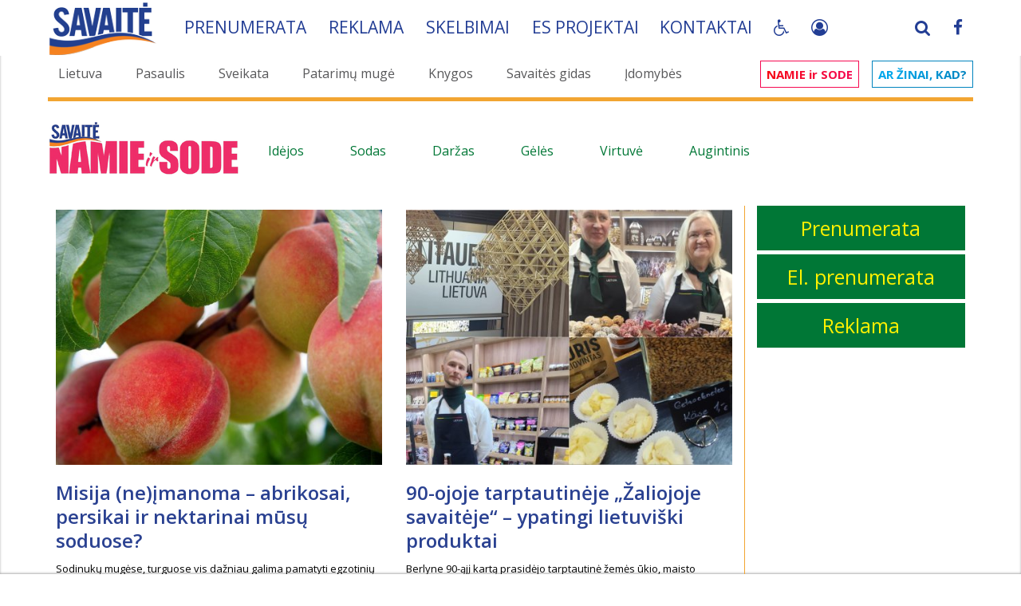

--- FILE ---
content_type: text/html; charset=UTF-8
request_url: https://www.savaite.lt/namieirsode/
body_size: 22556
content:
<!DOCTYPE html>
<html>
<head>

    <script>
        const storedTheme = localStorage.getItem('theme');
        const systemDark = false;//window.matchMedia('(prefers-color-scheme: dark)').matches;
        const root = document.documentElement;

        function setTheme(theme) {
            root.setAttribute('data-bs-theme', theme);
            if (theme == 'dark') {
                root.setAttribute('class', 'pagalbaZmonem');
            } else {
                root.setAttribute('class', '');
            }
            localStorage.setItem('theme', theme);
        }

        if (storedTheme) {
            setTheme(storedTheme);
        } else {
            setTheme(systemDark ? 'dark' : 'light');
        }
    </script>

    <!-- Google tag (gtag.js) -->
    <script async src="https://www.googletagmanager.com/gtag/js?id=G-EM5P115TY2"></script>
    <script>
        window.dataLayer = window.dataLayer || [];
        function gtag(){dataLayer.push(arguments);}
        gtag('js', new Date());

        gtag('config', 'G-EM5P115TY2');
    </script>
    <style>

        #bn_af1:empty {
            display:none;
        }

         #bn_at1 {
             min-height: 120px;
         }

        @media(max-width: 767px) {
            #bn_at1 {
                min-height: 32px;
                height: auto !important;
            }
            .fullstory .panel-body {
                padding: 0;
                margin: 0 -15px;
            }
            .nav-pills>li+li {
                margin-left: 2px !important;
            }
            .nav.savNav>li>a {
                padding-right: 1px !important;
            }

        }
    </style>
    <style>
        .pliusai {
            text-align: right;
            color: red;
            position: relative;
        }
        .pliusaiRight {
            display: inline-block;
            padding: 0;
            border:  1px solid #f2a531;
            position: relative;
            top: -26px;
            right: -20px;
            background: #f2a531;
            margin: 0;
        }
        .pliusaiRight .btn {
            color: #fff;
        }
        .pagalbaZmonem body,
        .pagalbaZmonem #main,
        .pagalbaZmonem .fullstory.panel {
            background-color: #000;
            color: #FFF;
        }
        .pagalbaZmonem .panel {
            background: unset;
        }
        .pagalbaZmonem .anekdotas, .pagalbaZmonem .pagalbaBlack {
            color: #000;
        }
        .pagalbaZmonem .pirmasNav a, .pagalbaZmonem a h2, .pagalbaZmonem a h3 {
            color: #f2a531 !important;
        }
        .font1 #newsSideLeft {
            font-size: 25px;
            line-height: 1.2;
        }
        .font2 #newsSideLeft {
            font-size: 30px;
            line-height: 1.2;
        }
        .font3 #newsSideLeft {
            font-size: 34px;
            line-height: 1.2;
        }
    </style>
    <!-- Quantcast Choice. Consent Manager Tag v2.0 (for TCF 2.0) -->
<!--
    <script type="text/javascript" async=true>
        (function() {
            var host = window.location.hostname;
            var element = document.createElement('script');
            var firstScript = document.getElementsByTagName('script')[0];
            var url = 'https://cmp.quantcast.com'
                .concat('/choice/', 'HA8RxvE4mU4Lh', '/', host, '/choice.js')
            var uspTries = 0;
            var uspTriesLimit = 3;
            element.async = true;
            element.type = 'text/javascript';
            element.src = url;

            firstScript.parentNode.insertBefore(element, firstScript);

            function makeStub() {
                var TCF_LOCATOR_NAME = '__tcfapiLocator';
                var queue = [];
                var win = window;
                var cmpFrame;

                function addFrame() {
                    var doc = win.document;
                    var otherCMP = !!(win.frames[TCF_LOCATOR_NAME]);

                    if (!otherCMP) {
                        if (doc.body) {
                            var iframe = doc.createElement('iframe');

                            iframe.style.cssText = 'display:none';
                            iframe.name = TCF_LOCATOR_NAME;
                            doc.body.appendChild(iframe);
                        } else {
                            setTimeout(addFrame, 5);
                        }
                    }
                    return !otherCMP;
                }

                function tcfAPIHandler() {
                    var gdprApplies;
                    var args = arguments;

                    if (!args.length) {
                        return queue;
                    } else if (args[0] === 'setGdprApplies') {
                        if (
                            args.length > 3 &&
                            args[2] === 2 &&
                            typeof args[3] === 'boolean'
                        ) {
                            gdprApplies = args[3];
                            if (typeof args[2] === 'function') {
                                args[2]('set', true);
                            }
                        }
                    } else if (args[0] === 'ping') {
                        var retr = {
                            gdprApplies: gdprApplies,
                            cmpLoaded: false,
                            cmpStatus: 'stub'
                        };

                        if (typeof args[2] === 'function') {
                            args[2](retr);
                        }
                    } else {
                        if(args[0] === 'init' && typeof args[3] === 'object') {
                            args[3] = { ...args[3], tag_version: 'V2' };
                        }
                        queue.push(args);
                    }
                }

                function postMessageEventHandler(event) {
                    var msgIsString = typeof event.data === 'string';
                    var json = {};

                    try {
                        if (msgIsString) {
                            json = JSON.parse(event.data);
                        } else {
                            json = event.data;
                        }
                    } catch (ignore) {}

                    var payload = json.__tcfapiCall;

                    if (payload) {
                        window.__tcfapi(
                            payload.command,
                            payload.version,
                            function(retValue, success) {
                                var returnMsg = {
                                    __tcfapiReturn: {
                                        returnValue: retValue,
                                        success: success,
                                        callId: payload.callId
                                    }
                                };
                                if (msgIsString) {
                                    returnMsg = JSON.stringify(returnMsg);
                                }
                                if (event && event.source && event.source.postMessage) {
                                    event.source.postMessage(returnMsg, '*');
                                }
                            },
                            payload.parameter
                        );
                    }
                }

                while (win) {
                    try {
                        if (win.frames[TCF_LOCATOR_NAME]) {
                            cmpFrame = win;
                            break;
                        }
                    } catch (ignore) {}

                    if (win === window.top) {
                        break;
                    }
                    win = win.parent;
                }
                if (!cmpFrame) {
                    addFrame();
                    win.__tcfapi = tcfAPIHandler;
                    win.addEventListener('message', postMessageEventHandler, false);
                }
            };

            makeStub();

            var uspStubFunction = function() {
                var arg = arguments;
                if (typeof window.__uspapi !== uspStubFunction) {
                    setTimeout(function() {
                        if (typeof window.__uspapi !== 'undefined') {
                            window.__uspapi.apply(window.__uspapi, arg);
                        }
                    }, 500);
                }
            };

            var checkIfUspIsReady = function() {
                uspTries++;
                if (window.__uspapi === uspStubFunction && uspTries < uspTriesLimit) {
                    console.warn('USP is not accessible');
                } else {
                    clearInterval(uspInterval);
                }
            };

            if (typeof window.__uspapi === 'undefined') {
                window.__uspapi = uspStubFunction;
                var uspInterval = setInterval(checkIfUspIsReady, 6000);
            }
        })();
    </script>
//-->
    <!-- End Quantcast Choice. Consent Manager Tag v2.0 (for TCF 2.0) -->
<meta http-equiv="Content-Type" content="text/html; charset=utf-8" />
<title>Namie ir sode</title>
<meta name="description" content="Namie ir sode" />
<meta name="keywords" content="Geriausios žurnalo SAVAITĖ tradicijos: rinktiniai straipsniai, artimos temos, tikros istorijos, įdomybės, gyvenimas ir tai, kas išlieka svarbu." />
<meta name="generator" content="R.K. Frimen, Xata Team, OnE MiN portal, Romanas, Frimen" />
<meta name="Copyright" CONTENT="Copyright 2004 - 2026 Xata Team - R.K. Frimen" />

<meta name="revisit-after" content="1 days" />
<link rel="search" type="application/opensearchdescription+xml" href="https://www.savaite.lt/engine/opensearch.php" title="SAVAITĖ – viskas, kas svarbu, įdomu ir naudinga." />    <meta name="robots" content="all" />
<link rel="alternate" type="application/rss+xml" title="" href="https://www.savaite.lt/namieirsode/rss.xml" />
<script type="text/javascript" src="/engine/classes/min/index.php?charset=utf-8&amp;g=general&amp;012"></script>
    <link rel="shortcut icon" href="/templates/sv3/img/favicon.ico" />
    <link rel="icon" type="image/png" sizes="32x32" href="/templates/sv3/img/S_logo-32x32.png">
    <link rel="icon" type="image/png" sizes="72x72" href="/templates/sv3/img/S_logo-72x72.png">
    <link rel="icon" type="image/png" sizes="128x128" href="/templates/sv3/img/S_logo-128x128.png">
    <link rel="icon" type="image/png" sizes="256x256" href="/templates/sv3/img/S_logo-256x256.png">
    <!-- <meta name="viewport" content="width=device-width, initial-scale=1.0"> //-->
    <meta name="viewport" content="width=device-width, initial-scale=1.0,maximum-scale=3.0,minimum-scale=0.25,user-scalable=1">
    <!--[if lt IE 9]>
    <script src="/templates/sv3/js/html5shiv.js"></script>
    <script src="/templates/sv3/js/respond.min.js"></script>
    <![endif]-->
    <!--
	<link rel="stylesheet" href="/templates/sv3/css/bootstrap.css" media="all">
	<link rel="stylesheet" href="/templates/sv3/css/main.css" media="all">
//-->
    <!-- Font CSS  -->
    <link href='https://fonts.googleapis.com/css?family=Roboto:100,300,400,500,700|Open+Sans:400,600,700&subset=latin,latin-ext&display=swap' crossorigin rel='stylesheet' type='text/css'/>

    <link rel="stylesheet" href="/engine/classes/min/index.php?v=4&rk=79&f=/templates/sv3/css/bootstrap.min.css,/templates/sv3/css/font-awesome.min.css,/templates/sv3/js/plugins/tipr/tipr.css,/templates/sv3/js/plugins/gritter/css/jquery.gritter.css,/templates/sv3/css/theme.css,/templates/sv3/css/responsive.css,/templates/sv3/css/custom.css" media="all" />

    

    <script src="/engine/classes/min/index.php?v=4&rk=3.9787&f=/templates/sv3/js/script.js,/templates/sv3/js/pdfObject.js"></script>

    <script async src="//pagead2.googlesyndication.com/pagead/js/adsbygoogle.js"></script>

    <script src="https://cdn.onesignal.com/sdks/OneSignalSDK.js" async=""></script>
    <script>
        if ('https:' == document.location.protocol){
            window.OneSignal = window.OneSignal || [];
            OneSignal.push(function() {
                OneSignal.init({
                    appId: "677007e2-2529-43c8-bc5f-f16072b08acd",
                });
            });
        }
    </script>


    <script async src="https://core.dimatter.ai/pubs/savaite-lt.min.js"></script>
    <script>
        window.dimatter = window.dimatter || [];
        if(window.innerWidth >= 770){
            window.dimatter.push(['SVT01_980x200_1']);
            window.dimatter.push(['SVT02_300x600_1']);
            window.dimatter.push(['SVT02_300x600_2']);
            window.dimatter.push(['SVT02_300x600_3']);
        } else {
            window.dimatter.push(['SVT03_Mobile_300x250_1']);
            window.dimatter.push(['SVT03_Mobile_300x250_2']);
            window.dimatter.push(['SVT04_Mobile_in_article_300x250_1']);
        }
        window.dimatter.push(['_initialize']);
    </script>

</head>
<body>
<div id="loading-layer" style="display:none">Kraunama, palaukite...</div>
<script type="text/javascript">
<!--
var dle_root       = '/';
var dle_admin      = '';
var dle_login_hash = '';
var dle_group      = '5';
var dle_skin       = 'sv3';
var dle_wysiwyg    = '0';
var quick_wysiwyg  = '0';
var dle_act_lang   = ["Taip", "Ne", "siųsti", "Atsisakyti", "", "Remove"];
var menu_short     = 'Greitas redagavimas';
var menu_full      = 'Išsamus redagavimas';
var menu_profile   = 'Profilio peržiūra';
var menu_send      = 'Siųsti pranešimą';
var menu_uedit     = 'Administravimo centras';
var dle_info       = 'Informacija';
var dle_confirm    = 'Patvirtinimas';
var dle_prompt     = 'Informacijos įrašimas';
var dle_req_field  = 'Užpildykite visus privalomus laukus';
var dle_del_agree  = 'Ar tikrai norite pašalinti šį komentarą?';
var dle_spam_agree = '';
var dle_complaint  = 'Įveskite savo skundo tekstą administracijai:';
var dle_big_text   = '';
var dle_orfo_title = '';
var dle_p_send     = 'Siųsti';
var dle_p_send_ok  = 'Pranešimas išsiųstas';
var dle_save_ok    = '';
var dle_del_news   = 'Ištrinti naujieną';
var allow_dle_delete_news   = false;
var dle_search_delay   = false;
var dle_search_value   = '';
$(function(){
	FastSearch();
});
//-->
</script>

<div id="main">
    <script type="text/javascript">

    window.sPoss = 0;
    window.minScroll = 500;
    window.headerHide = false;
    window.headerState = 'display';

    $(function() {
        window.myHeader = $('.myHeader');
        $(window).scroll(function () {
            var scroll = $(window).scrollTop();

            if (window.sPoss < scroll) {
                window.maxScroll = scroll;
                window.dScroll = false;
            } else {
                if (window.maxScroll - scroll >= 10) {
                    window.dScroll = true;
                }
            }

            window.sPoss = scroll;

            if (scroll > window.minScroll && window.headerHide == false && window.headerState == 'display' && !window.dScroll) {
                window.headerHide = true;
                window.myHeader.animate({
                    top: '-'+$('.hMenu', window.myHeader).height()+'px'
                }, 300).promise().done(function () {
                    window.headerState = 'hidden';
                    window.headerHide = false;
                    window.myHeader.addClass('smallHeader');
                });
            }

            if (window.dScroll && window.headerHide == false && window.headerState == 'hidden') {
                window.headerHide = true;
                window.myHeader.animate({
                    top: '0px'
                }, 300).promise().done(function () {
                    window.headerState = 'display';
                    window.headerHide = false;
                    window.dScroll = false;
                });
            }

            if (scroll == 0) {
                window.myHeader.removeClass('smallHeader');
            }
        });

    });
</script>
<style>


</style>

<header class="myHeader whiteBg" style="top: 0px;">
    <div class="container">
        <div class="hMenu">
            <div class="navbar-brand">
                <a href="/">
                    <img class="navbar-logo" src="/templates/sv3/img/savaite_new.png">
                </a>
            </div>

            <ul class="savNav nav nav-pills">
                <li><a href="/prenumeruok.html">Prenumerata</a></li>
                <li aclass="hidden-sm hidden-xs"><a href="/reklama_zurnale.html">Reklama</span></a></li>
                <li><a href="/sk.html">Skelbimai</a></li>
                <!-- <li astyle="border-right-width:0;"><a href="/karjera.html">Karjera</a></li> //-->
                <li style="border-right-width:0;"><a href="/es-projektai.html">ES projektai</a></li>
                <li style="border-right-width:0;"><a href="/kontaktai.html">Kontaktai</a></li>

                <li style="border-right-width:0;" class="myPagalba">
                    <a class="btn fa fa-wheelchair" href="javascript:;"></a>
                    <div class="mouseBlock">
                        <div class="btn fa fa-wheelchair" rel="2"  id="themeToggle"></div>
                        <div class="btn fa fa-text-height" rel="1"></div>
                    </div>

                    <script type="text/javascript" defer>
                        document.getElementById('themeToggle')?.addEventListener('click', () => {
                            let cTheme = root.getAttribute('data-bs-theme');
                        setTheme(cTheme === 'light' ? 'dark' : 'light');
                        });
                    </script>
                    <style>
                        .myHeader div.hMenu {
                            overflow: unset;
                        }
                        .mouseBlock { display: none; position: absolute; z-index: 10100; background: #223d94; text-align: center; padding-bottom: 5px; width: 100%; min-width: 40px }
                        .mouseBlock .btn { margin-top: 5px; }
                        .myPagalba:hover .mouseBlock {
                            display:  block;
                        }
                    </style>
                    <script>
                        $(function() {
                            var fntSize = 0;
                            var fntSizeMx = 3;
                            var fntSizeMn = 0;
                            $('body').on('click', '.mouseBlock .btn', function(){
                                if ($(this).attr('rel') == '1') {
                                    fntSize++;
                                    if (fntSize > fntSizeMx) {
                                        fntSize = fntSizeMn;
                                    }
                                    $('html').removeClass('font0 font1 font2 font3').addClass('font'+fntSize);
                                } else if ($(this).attr('rel') == '3'){
                                    var toRel = $(this).attr('data-to');
                                    sendAudioRequest(toRel);
                                    $('html, body').animate({
                                        scrollTop: $('#myAudioFiles-'+toRel).offset().top-250
                                    }, 600);
                                }
                            });
                        });

                    </script>
                </li>
                <li class="mySocials pull-right hidden-xs">
                    <a href="https://www.facebook.com/savaite" target="_blank"><span class="fa fa-facebook"></span></a>
                </li>
                <li class="mySocials apull-right" style="border-right-width: 2px; margin-right: 5px;">
                    <a href="#" data-toggle="modal" data-target="#login-dialog">
                            
                            <i class="fa fa-user-circle-o" style="margin-top: 1px;"></i>
                            
                            
                    </a>
                </li>
                <li class="mySocials pull-right searchTopPlace hidden-xs" style="border-right-width: 2px;">
                    <a href="#" class="searchTopA"><span class="fa fa-search"></span></a>
<script>
    $(function(){
        $('.searchTopPlace .searchTopA').on('mouseenter', function() {
            $('#topSearch').show(0);
            $('#story').focus();
        });
    });
</script>
                    <form method="post" name="searchform" id="topSearch" style="">
                        <div class="input-group">
                            <input id="story" class="form-control" style="width: 100%;" type="text" name="story" placeholder="Ieškoti...">
                                <input type="hidden" value="search" name="do">
                                <input type="hidden" value="search" name="subaction">
                                <span class="input-group-btn">
                                    <button class="btn btn-default" type="submit" value="search" style="background-image: -moz-linear-gradient(center top , #ffffff 0%, #F2A531 100%)"><span class="glyphicon glyphicon-search"></span></button>
                                </span>
                            </div>
                    </form>
                </li>
            </ul>
        </div>
    </div>
</header>


    <div class="hidden-lg hidden-sm hidden-md" style="position:absolute; top:-10px; left: 10px; z-index:10010">
    <div class="navbar-header">
        <button type="button" class="navbar-toggle collapsed" data-toggle="collapse" data-target="#main-in-1">
            <span class="sr-only">Visos kategorijos</span>
            <span class="icon-bar" style="background: #FFF;"></span>
            <span class="icon-bar" style="background: #FFF;"></span>
            <span class="icon-bar" style="background: #FFF;"></span>
        </button>
    </div>
</div>

<div class="pirmas">
    <div class="pirmasBg">
        <div class="container">

            <div class="row margin-top-sm">
                <div class="hidden-md hidden-sm hidden-xs">
                    <div class="col-sm-9">
                        <ul class="pirmasNav nav nav-pills">
                            <li><a href='/lietuva/' id='d_11' title='Lietuva'>Lietuva</a></li>
                            <li><a href='/pasaulis/' id='d_12' title='Pasaulis'>Pasaulis</a></li>
                            <li><a href='/sveikata/' id='d_29' title='Sveikata'>Sveikata</a></li>
                            <li><a href='/patarimu-muge/' id='d_43' title='Patarimų mugė'>Patarimų mugė</a></li>
                            <li><a href='/knygos/' id='d_35' title='Knygos'>Knygos</a></li>
                            <li><a href='/savaitesgidas/' id='d_32' title='Savaitės gidas'>Savaitės gidas</a></li>
                            <li><a href='/idomybes/' id='d_15' title='Įdomybės'>Įdomybės</a></li>
                        </ul>
                    </div>
                    <div class="col-sm-3">
                        <ul class="pirmasNav2 nav nav-pills">
                            <li><a href='/#namieirsode' id='d_24' title='Namie ir sode' class='nis'><span class='nisR'>NAMIE ir SODE</span></a></li>
                            <li><a href='/#arzinaikad' id='d_38' title='Ar žinai, kad' class='azk'><span class='azkR'>Ar žinai, kad?</span></a></li>
                        </ul>
                    </div>
                </div>
                <div class="hidden-lg hidden-sm hidden-md">
                    <nav class="navbar navbar-inverse navbarMin headNav" role="navigation">
                        <div class="container">

                            <div class="collapse navbar-collapse" id="main-in-1">
                                <ul class="nav navbar-nav padding-lg">
                                    <li><a href='/savaitesgidas/' id='d_32' title='Savaitės gidas'>Savaitės gidas</a></li>
                                    <li><a href='/sveikata/' id='d_29' title='Sveikata'>Sveikata</a></li>
                                    <li><a href='/knygos/' id='d_35' title='Knygos'>Knygos</a></li>
                                    <li><a href='/#namieirsode' id='d_24' title='Namie ir sode' class='nis'><span class='nisR'>NAMIE ir SODE</span></a></li>
                                    <li><a href='/#arzinaikad' id='d_38' title='Ar žinai, kad' class='azk'><span class='azkR'>Ar žinai, kad?</span></a></li>
                                </ul>
                            </div>
                        </div>
                    </nav>
                </div>

                <div class="clear clearfix"></div>
                <div class="container">
                    <div class="pirmasMenuLine"></div>
                    
                    <div class="subMenu">
                        <ul class="list-unstyled pirmasNav3">
                            
                            
                            
                            
                            
                        </ul>
                        <div class="clear clearfix"></div>
                    </div>
                    
                </div>
            </div>
        </div>
    </div>
</div>


<div class="nis margin-top">
    <div class="nisBg">
        <div class="container">
            <span class="navbar-brand">
                <a href='/namieirsode/' title='Namie ir sode'><img src='/templates/sv3/images/namieirsode_logo_pink_sm.png' style='width: 2\05px; min-width: 45px;'></a>
            </span>
            <ul class="nisNav nav nav-pills">
                <li class='hidden-md hidden-sm hidden-xs ln_25'><a href='/idejos/' title='Idėjos'>Idėjos</a></li><li class='hidden-md hidden-sm hidden-xs ln_26'><a href='/sodas/' title='Sodas'>Sodas</a></li><li class='hidden-md hidden-sm hidden-xs ln_27'><a href='/darzas/' title='Daržas'>Daržas</a></li><li class='hidden-md hidden-sm hidden-xs ln_28'><a href='/geles/' title='Gėlės'>Gėlės</a></li><li class='hidden-md hidden-sm hidden-xs ln_30'><a href='/virtuve/' title='Virtuvė'>Virtuvė</a></li><li class='hidden-md hidden-sm hidden-xs ln_31'><a href='/augintinis/' title='Augintinis'>Augintinis</a></li>
            </ul>
        </div>
    </div>
    <br>
</div>




    <div id="content">
        <div class="container">
            <div class="row">
                <div class="col-xs-12 col-sm-12 col-xs-12 col-sm-12 col-md-9 col-lg-9 col-sm-push-0 margin-top-sm mCB">
                
                    
                    
                    

                    
                    
                    <div class="row">
                    <div id='dle-content'><div class="shortstory cleanSecondNews col-sm-6 col-xs-12">

    

    
    
    <a href="https://www.savaite.lt/namieirsode/sodas/22786-misija-neimanoma-abrikosai-persikai-ir-nektarinai-musu-soduose.html" class="">
        
        <img class="img-responsive" src="/imgs/380x485//uploads/posts/2026-01/1768809732_peach-2632182_1920.jpg" alt="Misija (ne)įmanoma – abrikosai, persikai ir nektarinai mūsų soduose?" title="Misija (ne)įmanoma – abrikosai, persikai ir nektarinai mūsų soduose?" />
        <br clear="all">
    </a>


    <div class="margin-bottom-lg">
        <a href="https://www.savaite.lt/namieirsode/sodas/22786-misija-neimanoma-abrikosai-persikai-ir-nektarinai-musu-soduose.html"><h2>Misija (ne)įmanoma – abrikosai, persikai ir nektarinai mūsų soduose?</h2></a>
        Sodinukų mugėse, turguose vis dažniau galima pamatyti egzotinių kaulavaisių – abrikosų, persikų, nektarinų medelių. Ar tikrai šiuos šiltų kraštų vaismedžius galima auginti Lietuvoje, pasakoja sodininkystės krypties biomedicinos mokslų daktaras Kęstutis Malinauskas....
    </div>

    
    

    

    <div class="margin-bottom">
        <div class="panel-footer-icon">
            <span class="badge"><span class="glyphicon glyphicon-folder-open"></span> &nbsp; <a href="https://www.savaite.lt/namieirsode/">Namie ir sode</a> &raquo; <a href="https://www.savaite.lt/namieirsode/sodas/">Sodas</a></span>
            
        </div>
    </div>
</div>
<div class="shortstory cleanSecondNews col-sm-6 col-xs-12">

    

    
    
    <a href="https://www.savaite.lt/namieirsode/virtuve/22780-90-ojoje-tarptautineje-zaliojoje-savaiteje-ypatingi-lietuviski-produktai.html" class="">
        
        <img class="img-responsive" src="/imgs/380x485//uploads/posts/2026-01/1768574021_mixcollage-16-jan-2026-04-32-pm-6960.jpg" alt="90-ojoje tarptautinėje „Žaliojoje savaitėje“ – ypatingi lietuviški produktai" title="90-ojoje tarptautinėje „Žaliojoje savaitėje“ – ypatingi lietuviški produktai" />
        <br clear="all">
    </a>


    <div class="margin-bottom-lg">
        <a href="https://www.savaite.lt/namieirsode/virtuve/22780-90-ojoje-tarptautineje-zaliojoje-savaiteje-ypatingi-lietuviski-produktai.html"><h2>90-ojoje tarptautinėje „Žaliojoje savaitėje“ – ypatingi lietuviški produktai</h2></a>
        Berlyne 90-ąjį kartą prasidėjo tarptautinė žemės ūkio, maisto produktų ir sodininkystės paroda „Žalioji savaitė“. Tradiciškai šioje parodoje įrengta ir Lietuvos ekspozicija, kurioje savo ypatingus gaminius šiemet pristato 12 Lietuvos atstovų....
    </div>

    
    

    

    <div class="margin-bottom">
        <div class="panel-footer-icon">
            <span class="badge"><span class="glyphicon glyphicon-folder-open"></span> &nbsp; <a href="https://www.savaite.lt/namieirsode/">Namie ir sode</a> &raquo; <a href="https://www.savaite.lt/namieirsode/virtuve/">Virtuvė</a></span>
            
        </div>
    </div>
</div>
<div class="shortstory cleanSecondNews col-sm-6 col-xs-12">

    

    
    
    <a href="https://www.savaite.lt/namieirsode/sodas/22651-pirmas-viesasis-parkas.html" class=" hasAudio">
        <span class="fmSpeaker"></span>
        <img class="img-responsive" src="/imgs/380x485//uploads/posts/2025-12/1767093847_vilnia_bernardynski_sad._.jpg" alt="Pirmas viešasis parkas" title="Pirmas viešasis parkas" />
        <br clear="all">
    </a>


    <div class="margin-bottom-lg">
        <a href="https://www.savaite.lt/namieirsode/sodas/22651-pirmas-viesasis-parkas.html"><h2>Pirmas viešasis parkas</h2></a>
        Nė vienas parkas Vilniuje per savo šimtametę istoriją neturėjo tiek pavadinimų ir nepatyrė tokios kaitos, kaip Bernardinų sodas. Dažnas vyresnis vilnietis gerai prisimena jį įvairiais pavadinimais. Sodas šioje vietoje išgyveno kelias epochas, tai suklestėdamas, tai vargdamas, net per jį tekančios...
    </div>

    
    

    

    <div class="margin-bottom">
        <div class="panel-footer-icon">
            <span class="badge"><span class="glyphicon glyphicon-folder-open"></span> &nbsp; <a href="https://www.savaite.lt/namieirsode/">Namie ir sode</a> &raquo; <a href="https://www.savaite.lt/namieirsode/sodas/">Sodas</a></span>
            
        </div>
    </div>
</div>
<div class="shortstory cleanSecondNews col-sm-6 col-xs-12">

    

    
    
    <a href="https://www.savaite.lt/namieirsode/sodas/22354-laikas-keicia-kolektyviniais-vadintu-sodu-veida.html" class="">
        
        <img class="img-responsive" src="/imgs/380x485//uploads/posts/2025-11/1763487059_kolektyviniai-sodai.jpg" alt="Laikas keičia kolektyviniais vadintų sodų veidą" title="Laikas keičia kolektyviniais vadintų sodų veidą" />
        <br clear="all">
    </a>


    <div class="margin-bottom-lg">
        <a href="https://www.savaite.lt/namieirsode/sodas/22354-laikas-keicia-kolektyviniais-vadintu-sodu-veida.html"><h2>Laikas keičia kolektyviniais vadintų sodų veidą</h2></a>
        „Kolektyvinis sodas“ sovietmečiu buvo labai įprastas, gal net kasdien, ypač šiltuoju metų laiku, vartojamas terminas. Anuomet taip vadintų mėgėjiškų sodų sklypeliuose dažnas galėjo prisiauginti daržovių, o šiandien jie jau tapę priemiesčio gyvenimo stiliaus dalimi....
    </div>

    
    

    

    <div class="margin-bottom">
        <div class="panel-footer-icon">
            <span class="badge"><span class="glyphicon glyphicon-folder-open"></span> &nbsp; <a href="https://www.savaite.lt/namieirsode/">Namie ir sode</a> &raquo; <a href="https://www.savaite.lt/namieirsode/sodas/">Sodas</a></span>
            
        </div>
    </div>
</div>
<div class="shortstory cleanSecondNews col-sm-6 col-xs-12">

    

    
    
    <a href="https://www.savaite.lt/namieirsode/darzas/22337-kai-balkonas-virsta-darzu-miesto-gyventojos-istorija-stebinanti-visus.html" class="">
        
        <img class="img-responsive" src="/imgs/380x485//uploads/posts/2025-11/1763449127_screenshot-2025-11-17-at-13.47.47.jpg" alt="Kai balkonas virsta daržu: miesto gyventojos istorija, stebinanti visus" title="Kai balkonas virsta daržu: miesto gyventojos istorija, stebinanti visus" />
        <br clear="all">
    </a>


    <div class="margin-bottom-lg">
        <a href="https://www.savaite.lt/namieirsode/darzas/22337-kai-balkonas-virsta-darzu-miesto-gyventojos-istorija-stebinanti-visus.html"><h2>Kai balkonas virsta daržu: miesto gyventojos istorija, stebinanti visus</h2></a>
        „Lietuvos ryto“ televizijos laidoje „Švarūs miestai“ žiūrovai susipažins su daugiabučio gyventoja Renata Blažyte-Karpine, kurios balkonas virto tikru miesto daržu. Čia moteris augina šviežiausias daržoves ir vaisius, įrodydama, kad net mažoje erdvėje galima susikurti žalią oazę....
    </div>

    
    

    

    <div class="margin-bottom">
        <div class="panel-footer-icon">
            <span class="badge"><span class="glyphicon glyphicon-folder-open"></span> &nbsp; <a href="https://www.savaite.lt/namieirsode/">Namie ir sode</a> &raquo; <a href="https://www.savaite.lt/namieirsode/darzas/">Daržas</a></span>
            
        </div>
    </div>
</div>
<div class="shortstory cleanSecondNews col-sm-6 col-xs-12">

    

    
    
    <a href="https://www.savaite.lt/namieirsode/sodas/22254-ruosiame-veja-artejanciai-ziemai-ekspertai-pataria-ka-svarbu-padaryti.html" class="">
        
        <img class="img-responsive" src="/imgs/380x485//uploads/posts/2025-11/1762410836_leaves-4574860_1920.jpg" alt="Ruošiame veją artėjančiai žiemai: ekspertai pataria, ką svarbu padaryti" title="Ruošiame veją artėjančiai žiemai: ekspertai pataria, ką svarbu padaryti" />
        <br clear="all">
    </a>


    <div class="margin-bottom-lg">
        <a href="https://www.savaite.lt/namieirsode/sodas/22254-ruosiame-veja-artejanciai-ziemai-ekspertai-pataria-ka-svarbu-padaryti.html"><h2>Ruošiame veją artėjančiai žiemai: ekspertai pataria, ką svarbu padaryti</h2></a>
        Spalvas keičiantys ir ant žemės greit nugulantys medžių lapai primena: netrukus ateis žiema. Nors būsimo šaltojo metų laiko orus nuspėti – praktiškai neįmanoma, pokyčiai gamtoje ragina imtis svarbių darbų, vienas kurių – vejos paruošimas žiemojimui....
    </div>

    
    

    

    <div class="margin-bottom">
        <div class="panel-footer-icon">
            <span class="badge"><span class="glyphicon glyphicon-folder-open"></span> &nbsp; <a href="https://www.savaite.lt/namieirsode/">Namie ir sode</a> &raquo; <a href="https://www.savaite.lt/namieirsode/sodas/">Sodas</a></span>
            
        </div>
    </div>
</div>
<div class="shortstory cleanSecondNews col-sm-6 col-xs-12">

    

    
    
    <a href="https://www.savaite.lt/namieirsode/sodas/22209-sveksnos-miestelio-perlas.html" class=" hasAudio">
        <span class="fmSpeaker"></span>
        <img class="img-responsive" src="/imgs/380x485//uploads/posts/2025-10/1761892537_img_3994.jpg" alt="Švėkšnos miestelio perlas" title="Švėkšnos miestelio perlas" />
        <br clear="all">
    </a>


    <div class="margin-bottom-lg">
        <a href="https://www.savaite.lt/namieirsode/sodas/22209-sveksnos-miestelio-perlas.html"><h2>Švėkšnos miestelio perlas</h2></a>
        Iš Švėkšnos miestelio įspūdingos neogotikinės Šv. apaštalo Jokūbo bažnyčios virš kelio įrengtu tiltu galima nukeliauti į ne mažiau žavingą ir istorijos dvasia alsuojančią vietą – Švėkšnos dvarą. Tai vienas įspūdingiausių Žemaitijos dvarų ansamblių, išsiskiriantis architektūros ir gamtos harmonija....
    </div>

    
    

    

    <div class="margin-bottom">
        <div class="panel-footer-icon">
            <span class="badge"><span class="glyphicon glyphicon-folder-open"></span> &nbsp; <a href="https://www.savaite.lt/namieirsode/">Namie ir sode</a> &raquo; <a href="https://www.savaite.lt/namieirsode/sodas/">Sodas</a></span>
            
        </div>
    </div>
</div>
<div class="shortstory cleanSecondNews col-sm-6 col-xs-12">

    

    
    
    <a href="https://www.savaite.lt/namieirsode/idejos/21928-vienu-ritmu-su-gamta.html" class=" hasAudio">
        <span class="fmSpeaker"></span>
        <img class="img-responsive" src="/imgs/380x485//uploads/posts/2025-09/1758817933_imgs8037.jpg" alt="Vienu ritmu su gamta" title="Vienu ritmu su gamta" />
        <br clear="all">
    </a>


    <div class="margin-bottom-lg">
        <a href="https://www.savaite.lt/namieirsode/idejos/21928-vienu-ritmu-su-gamta.html"><h2>Vienu ritmu su gamta</h2></a>
        Ar pažįstate žmonių, kurių sodyba būtų pripažinta parku ir saugomu gamtos paveldo objektu? Toks yra Tervydžių dendrologinis parkas, kurį tiksliau būtų vadinti Tervydžių kaimo dendrologiniu rinkiniu, nors iš tiesų tai yra sodyba netoli Jūžintų, su didele meile puoselėjama jos šeimininko Lino...
    </div>

    
    

    

    <div class="margin-bottom">
        <div class="panel-footer-icon">
            <span class="badge"><span class="glyphicon glyphicon-folder-open"></span> &nbsp; <a href="https://www.savaite.lt/namieirsode/">Namie ir sode</a> &raquo; <a href="https://www.savaite.lt/namieirsode/idejos/">Idėjos</a></span>
            
        </div>
    </div>
</div>
<div class="shortstory cleanSecondNews col-sm-6 col-xs-12">

    

    
    
    <a href="https://www.savaite.lt/namieirsode/sodas/21926-ka-butina-zinoti-paliekant-sodyba-prasidejus-saltajam-sezonui.html" class="">
        
        <img class="img-responsive" src="/imgs/380x485//uploads/posts/2025-09/1758817483_pexels-pixabay-159869.jpg" alt="Ką būtina žinoti paliekant sodybą prasidėjus šaltajam sezonui" title="Ką būtina žinoti paliekant sodybą prasidėjus šaltajam sezonui" />
        <br clear="all">
    </a>


    <div class="margin-bottom-lg">
        <a href="https://www.savaite.lt/namieirsode/sodas/21926-ka-butina-zinoti-paliekant-sodyba-prasidejus-saltajam-sezonui.html"><h2>Ką būtina žinoti paliekant sodybą prasidėjus šaltajam sezonui</h2></a>
        Vasaros pabaiga daugeliui reiškia sugrįžimą iš sodybų į miestus. Ilgesniam laikui paliekant namus kaime, svarbu nepamiršti elektros įrenginių – jų netinkama priežiūra gali lemti ne tik papildomas išlaidas, bet ir technikos gedimus. Kokių veiksmų imtis prieš užveriant sodybos duris?...
    </div>

    
    

    

    <div class="margin-bottom">
        <div class="panel-footer-icon">
            <span class="badge"><span class="glyphicon glyphicon-folder-open"></span> &nbsp; <a href="https://www.savaite.lt/namieirsode/">Namie ir sode</a> &raquo; <a href="https://www.savaite.lt/namieirsode/sodas/">Sodas</a></span>
            
        </div>
    </div>
</div>
<div class="shortstory cleanSecondNews col-sm-6 col-xs-12">

    

    
    
    <a href="https://www.savaite.lt/namieirsode/sodas/21811-rugsejo-pradzia-tinkamiausias-metas-seti-veja.html" class="">
        
        <img class="img-responsive" src="/imgs/380x485//uploads/posts/2025-09/1757603326_lawn-768316_1920.jpg" alt="Rugsėjo pradžia – tinkamiausias metas sėti veją" title="Rugsėjo pradžia – tinkamiausias metas sėti veją" />
        <br clear="all">
    </a>


    <div class="margin-bottom-lg">
        <a href="https://www.savaite.lt/namieirsode/sodas/21811-rugsejo-pradzia-tinkamiausias-metas-seti-veja.html"><h2>Rugsėjo pradžia – tinkamiausias metas sėti veją</h2></a>
        Nors orai lauke vis dar primena vasarą, dienos kalendoriuje neišvengiamai signalizuoja apie rudens pradžią. Į tai turėtų atsižvelgti ir sodininkai, kurių laukia vienas svarbiausių rudens darbų – vejos sėja. Ji rudenį aktuali ir tvarkantiems esamą, ir naujai sėjantiems veją....
    </div>

    
    

    

    <div class="margin-bottom">
        <div class="panel-footer-icon">
            <span class="badge"><span class="glyphicon glyphicon-folder-open"></span> &nbsp; <a href="https://www.savaite.lt/namieirsode/">Namie ir sode</a> &raquo; <a href="https://www.savaite.lt/namieirsode/sodas/">Sodas</a></span>
            
        </div>
    </div>
</div>
<div class="shortstory cleanSecondNews col-sm-6 col-xs-12">

    

    
    
    <a href="https://www.savaite.lt/namieirsode/darzas/21771-didziausiu-morku-burokeliu-ir-ropiu-varzytuves-netiketos-gamtos-isdaigos-sode-ir-darze.html" class="">
        
        <img class="img-responsive" src="/imgs/380x485//uploads/posts/2025-09/1757321353_carrot-1565597_1920.jpg" alt="Didžiausių morkų, burokėlių ir ropių varžytuvės: netikėtos gamtos išdaigos sode ir darže" title="Didžiausių morkų, burokėlių ir ropių varžytuvės: netikėtos gamtos išdaigos sode ir darže" />
        <br clear="all">
    </a>


    <div class="margin-bottom-lg">
        <a href="https://www.savaite.lt/namieirsode/darzas/21771-didziausiu-morku-burokeliu-ir-ropiu-varzytuves-netiketos-gamtos-isdaigos-sode-ir-darze.html"><h2>Didžiausių morkų, burokėlių ir ropių varžytuvės: netikėtos gamtos išdaigos sode ir darže</h2></a>
        Žurnalas „Namie ir sode“ kartu su partnere – asociacija „Šventė visiems“ – kviečia dalyvauti jau tradicinėse sodo gėrybių varžytuvėse. Šįkart dėl didžiausių vardo varžysis morkos, burokėliai ir ropės....
    </div>

    
    

    

    <div class="margin-bottom">
        <div class="panel-footer-icon">
            <span class="badge"><span class="glyphicon glyphicon-folder-open"></span> &nbsp; <a href="https://www.savaite.lt/namieirsode/">Namie ir sode</a> &raquo; <a href="https://www.savaite.lt/namieirsode/darzas/">Daržas</a></span>
            
        </div>
    </div>
</div>
<div class="shortstory cleanSecondNews col-sm-6 col-xs-12">

    

    
    
    <a href="https://www.savaite.lt/namieirsode/geles/21565-kaip-prailginti-jurginu-sviezuma-ir-isryskinti-grozi.html" class="">
        
        <img class="img-responsive" src="/imgs/380x485//uploads/posts/2025-08/1754225232_jurginai.jpeg" alt="Kaip prailginti jurginų šviežumą ir išryškinti grožį?" title="Kaip prailginti jurginų šviežumą ir išryškinti grožį?" />
        <br clear="all">
    </a>


    <div class="margin-bottom-lg">
        <a href="https://www.savaite.lt/namieirsode/geles/21565-kaip-prailginti-jurginu-sviezuma-ir-isryskinti-grozi.html"><h2>Kaip prailginti jurginų šviežumą ir išryškinti grožį?</h2></a>
        Šiemet pasidžiaugti gėlynais buvo ne tiek ir daug gražių dienų, tačiau sodo spalvų ir gaivos lengva įsileisti į pačius namus. Skintų gėlių puokštė iškart įžiebia šypseną, o antros vasaros pusės simbolis jurginai – puikus variantas. Aukšti stiebai, spalvingi žiedai akimirksniu papuoš namus ar bus...
    </div>

    
    

    

    <div class="margin-bottom">
        <div class="panel-footer-icon">
            <span class="badge"><span class="glyphicon glyphicon-folder-open"></span> &nbsp; <a href="https://www.savaite.lt/namieirsode/">Namie ir sode</a> &raquo; <a href="https://www.savaite.lt/namieirsode/geles/">Gėlės</a></span>
            
        </div>
    </div>
</div>
<div class="shortstory cleanSecondNews col-sm-6 col-xs-12">

    

    
    
    <a href="https://www.savaite.lt/namieirsode/sodas/21563-traupio-botanikos-sodo-traukos-fenomenas.html" class=" hasAudio">
        <span class="fmSpeaker"></span>
        <img class="img-responsive" src="/imgs/380x485//uploads/posts/2025-08/1754224087_traupio-botanikos-sodas.jpg" alt="Traupio botanikos sodo traukos fenomenas" title="Traupio botanikos sodo traukos fenomenas" />
        <br clear="all">
    </a>


    <div class="margin-bottom-lg">
        <a href="https://www.savaite.lt/namieirsode/sodas/21563-traupio-botanikos-sodo-traukos-fenomenas.html"><h2>Traupio botanikos sodo traukos fenomenas</h2></a>
        Traupis – nedidelis Anykščių rajono miestelis, kurį išgarsino daug metų šviesaus atminimo gamtininko, pedagogo ir politiko Sigučio Obelevičiaus kurtas unikalus botanikos sodas. Tai vienintelis toks Lietuvoje mokyklinis botanikos sodas, prieš keletą dešimtmečių įkurtas vos 5 arų plote, o dabar...
    </div>

    
    

    

    <div class="margin-bottom">
        <div class="panel-footer-icon">
            <span class="badge"><span class="glyphicon glyphicon-folder-open"></span> &nbsp; <a href="https://www.savaite.lt/namieirsode/">Namie ir sode</a> &raquo; <a href="https://www.savaite.lt/namieirsode/sodas/">Sodas</a></span>
            
        </div>
    </div>
</div>
<div class="shortstory cleanSecondNews col-sm-6 col-xs-12">

    

    
    
    <a href="https://www.savaite.lt/namieirsode/sodas/21322-ekspertai-pataria-uzauginti-veja-nelengva-bet-klaidu-isvengti-imanoma.html" class="">
        
        <img class="img-responsive" src="/imgs/380x485//uploads/posts/2025-07/1751360814_lawn-768316_1920.jpg" alt="Ekspertai pataria: užauginti veją – nelengva, bet klaidų išvengti įmanoma" title="Ekspertai pataria: užauginti veją – nelengva, bet klaidų išvengti įmanoma" />
        <br clear="all">
    </a>


    <div class="margin-bottom-lg">
        <a href="https://www.savaite.lt/namieirsode/sodas/21322-ekspertai-pataria-uzauginti-veja-nelengva-bet-klaidu-isvengti-imanoma.html"><h2>Ekspertai pataria: užauginti veją – nelengva, bet klaidų išvengti įmanoma</h2></a>
        Išpuoselėta veja – kiekvieno individualaus namo ar sodybos vizitinė kortelė. Bent kartą ją pabandę užauginti galėtų vieningai sutikti, jog tai padaryti – sunku ir reikalauja daug pastangų. Patyrę sodininkai atvirauja: suklysti auginant veją – lengva, bet klaidų išvengti įmanoma....
    </div>

    
    

    

    <div class="margin-bottom">
        <div class="panel-footer-icon">
            <span class="badge"><span class="glyphicon glyphicon-folder-open"></span> &nbsp; <a href="https://www.savaite.lt/namieirsode/">Namie ir sode</a> &raquo; <a href="https://www.savaite.lt/namieirsode/sodas/">Sodas</a></span>
            
        </div>
    </div>
</div>
<div class="shortstory cleanSecondNews col-sm-6 col-xs-12">

    

    
    
    <a href="https://www.savaite.lt/namieirsode/sodas/21227-renkames-vejos-seklas-rinktis-grynas-ar-misinius.html" class="">
        
        <img class="img-responsive" src="/imgs/380x485//uploads/posts/2025-06/1749818479_pexels-gelgas-401213.jpg" alt="Renkamės vejos sėklas: rinktis grynas ar mišinius?" title="Renkamės vejos sėklas: rinktis grynas ar mišinius?" />
        <br clear="all">
    </a>


    <div class="margin-bottom-lg">
        <a href="https://www.savaite.lt/namieirsode/sodas/21227-renkames-vejos-seklas-rinktis-grynas-ar-misinius.html"><h2>Renkamės vejos sėklas: rinktis grynas ar mišinius?</h2></a>
        Lietuvoje šiuo metu galima įsigyti mažiausiai kelias dešimtis skirtingų vejos sėklų rūšių ir mišinių, pritaikytų įvairiems poreikiams: nuo dekoratyvinių iki sportinių, nuo pavėsiui skirtų iki lėtai augančių vejų. Kaip teigia namų aplinkos priežiūros ekspertai, pasirinkimas priklauso nuo konkrečių...
    </div>

    
    

    

    <div class="margin-bottom">
        <div class="panel-footer-icon">
            <span class="badge"><span class="glyphicon glyphicon-folder-open"></span> &nbsp; <a href="https://www.savaite.lt/namieirsode/">Namie ir sode</a> &raquo; <a href="https://www.savaite.lt/namieirsode/sodas/">Sodas</a></span>
            
        </div>
    </div>
</div>
<div class="shortstory cleanSecondNews col-sm-6 col-xs-12">

    

    
    
    <a href="https://www.savaite.lt/namieirsode/darzas/21220-darzas-nebutinas-naudingi-patarimai-kad-pomidoru-uzsiaugintumete-net-ir-bute.html" class="">
        
        <img class="img-responsive" src="/imgs/380x485//uploads/posts/2025-06/1749797493_tomatoes-1561565_1920.jpg" alt="Daržas nebūtinas – naudingi patarimai, kad pomidorų užsiaugintumėte net ir bute" title="Daržas nebūtinas – naudingi patarimai, kad pomidorų užsiaugintumėte net ir bute" />
        <br clear="all">
    </a>


    <div class="margin-bottom-lg">
        <a href="https://www.savaite.lt/namieirsode/darzas/21220-darzas-nebutinas-naudingi-patarimai-kad-pomidoru-uzsiaugintumete-net-ir-bute.html"><h2>Daržas nebūtinas – naudingi patarimai, kad pomidorų užsiaugintumėte net ir bute</h2></a>
        Daržininkystė – vėl madinga. Namuose užsiauginti sultingų pomidorų, traškių agurkų ar spalvingų paprikų trokšta ir tie, kurie neturi noro patys daiginti sėklų ar gyvena bute be savo sklypo....
    </div>

    
    

    

    <div class="margin-bottom">
        <div class="panel-footer-icon">
            <span class="badge"><span class="glyphicon glyphicon-folder-open"></span> &nbsp; <a href="https://www.savaite.lt/namieirsode/">Namie ir sode</a> &raquo; <a href="https://www.savaite.lt/namieirsode/darzas/">Daržas</a></span>
            
        </div>
    </div>
</div>
<div class="shortstory cleanSecondNews col-sm-6 col-xs-12">

    

    
    
    <a href="https://www.savaite.lt/namieirsode/sodas/20996-pavasario-darbams-ipusejus-kaip-tinkamai-apzeldinti-kiema.html" class="">
        
        <img class="img-responsive" src="/imgs/380x485//uploads/posts/2025-05/1747328870_pexels-soldiervip-2231574.jpg" alt="Pavasario darbams įpusėjus: kaip tinkamai apželdinti kiemą" title="Pavasario darbams įpusėjus: kaip tinkamai apželdinti kiemą" />
        <br clear="all">
    </a>


    <div class="margin-bottom-lg">
        <a href="https://www.savaite.lt/namieirsode/sodas/20996-pavasario-darbams-ipusejus-kaip-tinkamai-apzeldinti-kiema.html"><h2>Pavasario darbams įpusėjus: kaip tinkamai apželdinti kiemą</h2></a>
        Pavasaris jau įsibėgėjo – sodinimo sezono darbai vyksta pilnu tempu, tačiau daugelis vis dar ieško atsakymų: kur geriausia sodinti obelį, kokie augalai tinka prie takelio, ar verta rinktis tujas? Žaliosios erdvės prie namų tampa vis populiaresniu gyvenamosios aplinkos akcentu – ne tik dėl...
    </div>

    
    

    

    <div class="margin-bottom">
        <div class="panel-footer-icon">
            <span class="badge"><span class="glyphicon glyphicon-folder-open"></span> &nbsp; <a href="https://www.savaite.lt/namieirsode/">Namie ir sode</a> &raquo; <a href="https://www.savaite.lt/namieirsode/sodas/">Sodas</a></span>
            
        </div>
    </div>
</div>
<div class="shortstory cleanSecondNews col-sm-6 col-xs-12">

    

    
    
    <a href="https://www.savaite.lt/namieirsode/sodas/20860-kai-veja-dziaugsmo-teikia-ne-tik-jums-kaip-neleisti-kenkejams-joje-puotauti.html" class="">
        
        <img class="img-responsive" src="/imgs/380x485//uploads/posts/2025-04/1745906757_dew-1867519_1920.jpg" alt="Kai veja džiaugsmo teikia ne tik jums: kaip neleisti kenkėjams joje puotauti?" title="Kai veja džiaugsmo teikia ne tik jums: kaip neleisti kenkėjams joje puotauti?" />
        <br clear="all">
    </a>


    <div class="margin-bottom-lg">
        <a href="https://www.savaite.lt/namieirsode/sodas/20860-kai-veja-dziaugsmo-teikia-ne-tik-jums-kaip-neleisti-kenkejams-joje-puotauti.html"><h2>Kai veja džiaugsmo teikia ne tik jums: kaip neleisti kenkėjams joje puotauti?</h2></a>
        Pavasariška šiluma vis labiau džiugina ne tik išsiilgusius žalumos bei buvimo lauke, bet ir pačius įvairiausius kenkėjus: kurkliai, grambuoliai, ypač jų lervos, kiti vabzdžiai tik ir taikosi paskanauti šviežiai pasodintų augalų, taip pat ir pasėtos vejos. Kaip apsaugoti vejas nuo dažniausiai...
    </div>

    
    

    

    <div class="margin-bottom">
        <div class="panel-footer-icon">
            <span class="badge"><span class="glyphicon glyphicon-folder-open"></span> &nbsp; <a href="https://www.savaite.lt/namieirsode/">Namie ir sode</a> &raquo; <a href="https://www.savaite.lt/namieirsode/sodas/">Sodas</a></span>
            
        </div>
    </div>
</div>
<div class="shortstory cleanSecondNews col-sm-6 col-xs-12">

    

    
    
    <a href="https://www.savaite.lt/namieirsode/sodas/20793-japoniski-sodai-skelbia-pavasari.html" class="">
        
        <img class="img-responsive" src="/imgs/380x485//uploads/posts/2025-04/1744958334_japanese-2257885_1920.jpg" alt="Japoniški sodai skelbia pavasarį" title="Japoniški sodai skelbia pavasarį" />
        <br clear="all">
    </a>


    <div class="margin-bottom-lg">
        <a href="https://www.savaite.lt/namieirsode/sodas/20793-japoniski-sodai-skelbia-pavasari.html"><h2>Japoniški sodai skelbia pavasarį</h2></a>
        Japoniškas sodas – tai tikras meno kūrinys, kuriame į darnią visumą susijungia gamtos grožis, unikali japonų filosofija ir estetinė harmonija. Nenuostabu, kad japoniškų sodų geografija seniai išplito už Tekančios Saulės šalies ribų, ne išimtis ir Lietuva, šios stilistikos sodais susidomėjusi po...
    </div>

    
    

    

    <div class="margin-bottom">
        <div class="panel-footer-icon">
            <span class="badge"><span class="glyphicon glyphicon-folder-open"></span> &nbsp; <a href="https://www.savaite.lt/namieirsode/">Namie ir sode</a> &raquo; <a href="https://www.savaite.lt/namieirsode/sodas/">Sodas</a></span>
            
        </div>
    </div>
</div>
<div class="shortstory cleanSecondNews col-sm-6 col-xs-12">

    

    
    
    <a href="https://www.savaite.lt/namieirsode/sodas/20711-prie-naujo-namo-ir-nauja-veja-ekspertas-pataria-nuo-ko-pradeti.html" class="">
        
        <img class="img-responsive" src="/imgs/380x485//uploads/posts/2025-04/1744114440_meadow-4623279_1920.jpg" alt="Prie naujo namo – ir nauja veja: ekspertas pataria, nuo ko pradėti" title="Prie naujo namo – ir nauja veja: ekspertas pataria, nuo ko pradėti" />
        <br clear="all">
    </a>


    <div class="margin-bottom-lg">
        <a href="https://www.savaite.lt/namieirsode/sodas/20711-prie-naujo-namo-ir-nauja-veja-ekspertas-pataria-nuo-ko-pradeti.html"><h2>Prie naujo namo – ir nauja veja: ekspertas pataria, nuo ko pradėti</h2></a>
        Pastačius savo naujus namus, prasideda kitas darbų etapas: aplinkos tvarkymas ir puoselėjimas. Vienas svarbiausių kiemo akcentų – graži žaliuojanti veja, džiuginanti ir namo gyventojus, ir kaimynus. Kraštovaizdžio ekspertai atkreipia dėmesį, kad norint tokį džiaugsmą pasiekti, teks nemažai...
    </div>

    
    

    

    <div class="margin-bottom">
        <div class="panel-footer-icon">
            <span class="badge"><span class="glyphicon glyphicon-folder-open"></span> &nbsp; <a href="https://www.savaite.lt/namieirsode/">Namie ir sode</a> &raquo; <a href="https://www.savaite.lt/namieirsode/sodas/">Sodas</a></span>
            
        </div>
    </div>
</div>
<div class="clean clearfix"></div>

<ul class="pagination pagination-lg ignore-select">
	<li><span> « Atgal </span></li>
	<li><span>1</span> <a href="https://www.savaite.lt/namieirsode/page/2/">2</a> <a href="https://www.savaite.lt/namieirsode/page/3/">3</a> <a href="https://www.savaite.lt/namieirsode/page/4/">4</a> <a href="https://www.savaite.lt/namieirsode/page/5/">5</a> <span class="nav_ext">...</span> <a href="https://www.savaite.lt/namieirsode/page/34/">34</a></li>
	<li><a onclick="$('body,html').animate({scrollTop:0},700); return false;" href="#"> į viršų </a></li>
	<li><a href="https://www.savaite.lt/namieirsode/page/2/"> Pirmyn » </a></li>
</ul></div>

                        
                        </div>
                    


                    <div class="clean clearfix"></div>

                    
                    <section id="paskutiniaiNumeriai" class="hidden-xs">

    <div id="paskutiniai" class="">
        <h3 class="clearfix"><span>Paskutiniai numeriai</span></h3>
        <div class="orangeline"><span class="oBlock"></span></div>
<br>
        <ul class="list-inline text-center">
        <li class="col-xs-3 col-md-3 col-sm-3">
    <a href="https://www.savaite.lt/virtualus-zurnalas/22857-savaite-nr-05-2026.html" target="_blank">
        <img src="https://www.savaite.lt/uploads/posts/2026-01/1769550684_2026-01-27_234834.jpg" alt="Savaitė - Nr.: 05 (2026)" title="Savaitė - Nr.: 05 (2026)">
        <br clear="all">
        Savaitė - Nr.: 05 (2026)
    </a>
</li><li class="col-xs-3 col-md-3 col-sm-3">
    <a href="https://www.savaite.lt/virtualus-zurnalas/22802-savaite-nr-04-2026.html" target="_blank">
        <img src="https://www.savaite.lt/uploads/posts/2026-01/1768945179_2026-01-20_233507.jpg" alt="Savaitė - Nr.: 04 (2026)" title="Savaitė - Nr.: 04 (2026)">
        <br clear="all">
        Savaitė - Nr.: 04 (2026)
    </a>
</li><li class="col-xs-3 col-md-3 col-sm-3">
    <a href="https://www.savaite.lt/virtualus-zurnalas/22749-savaite-nr-03-2026.html" target="_blank">
        <img src="https://www.savaite.lt/uploads/posts/2026-01/1768343311_2026-01-14_002429.jpg" alt="Savaitė - Nr.: 03 (2026)" title="Savaitė - Nr.: 03 (2026)">
        <br clear="all">
        Savaitė - Nr.: 03 (2026)
    </a>
</li><li class="col-xs-3 col-md-3 col-sm-3">
    <a href="https://www.savaite.lt/virtualus-zurnalas/22696-savaite-nr-02-2026.html" target="_blank">
        <img src="https://www.savaite.lt/uploads/posts/2026-01/1767737458_2026-01-07_000518.jpg" alt="Savaitė - Nr.: 02 (2026)" title="Savaitė - Nr.: 02 (2026)">
        <br clear="all">
        Savaitė - Nr.: 02 (2026)
    </a>
</li>
        </ul>
        <br clear="all">
        <p class="text-right" style="padding-right: 45px;"><a href="/virtualus-zurnalas/">Kiti numeriai</a></p>
    </div>


</section>
                    


                    <div class="clean clearfix"></div>
                    <br>
                    <div style="max-width:100%; overflow-x: hidden; width: 96%; margin: 0 auto;">
                    <div class="fb-like" data-href="https://www.facebook.com/savaite/" data-layout="standard" data-action="recommend" data-show-faces="true" data-share="true"></div>
                    </div>
                    <br>
                    <br>

                </div>

                
                
                <div class="col-xs-12 col-md-3 rightSide">
                <div>

    
    <ul class="list-unstyled clearfix auto-clear">
        <li class="text-center buttonLinks">
            <a href="https://prenumeruoju.lt/leidinys/2" target="_blank">Prenumerata</a>
            <a href="http://www.namieirsode.lt/prenumerata.html">El. prenumerata</a>
            <!-- <a href=""><img src="/uploads/bnr/ns_002.jpg"></a> <br> //-->
            <a href="http://www.namieirsode.lt/reklama.html" target="_blank">Reklama</a>
            <br>
        </li>
    </ul>

    



    <div style="margin:10px auto">
        <div id='SVT02_300x600_3'></div>
    </div>

    
    
    <div class="imSpPlz1"></div>

    <script>
        $(function(){
        $('.imSpPlz1').html('<div class="news-partner text-center" style="max-width: 350px; margin: 0 auto;">\n' +
            '        <!-- SV33 1 -->\n' +
            '        <ins class="adsbygoogle"\n' +
            '             style="display:block"\n' +
            '             data-ad-client="ca-pub-5497606001762672"\n' +
            '             data-ad-slot="3658805371"\n' +
            '             data-ad-format="auto"\n' +
            '             data-full-width-responsive="true"></ins>\n' +
            '</div>');

            $('.imSpPlz1 .adsbygoogle:empty').each(function(){ (adsbygoogle = window.adsbygoogle || []).push({}); });
        });
</script>
    <br/>
    
    

    

</div>

<div class="lastNumbersRight">
    <div class="margin-top text-center">
        <ul class="list-unstyled clearfix auto-clear">

            <li class="clearfix margin-bottom margin-top">
                <div>

                    <div class="news-partner" style="max-width: 350px; margin: 0 auto;">

                        <!-- SV33 23 -->
                        <ins class="adsbygoogle"
                             style="display:block"
                             data-ad-client="ca-pub-5497606001762672"
                             data-ad-slot="3658805371"
                             data-ad-format="auto"
                             data-full-width-responsive="true"></ins>
                        <script>
                            (adsbygoogle = window.adsbygoogle || []).push({ });
                        </script>

                        
                    </div>
                    <br/>
                </div>
            </li>


            <li class="margin-bottom clearfix">
                <h3 class="text-left"> Paskutiniai numeriai</h3>
                <div class="orangeline"><span class="oBlock"></span></div>
            </li>



            <li class="margin-bottom clearfix">
                <div>
                    <!-- SV33 -->
                    <ins class="adsbygoogle"
                         style="display:block"
                         data-ad-client="ca-pub-5497606001762672"
                         data-ad-slot="3658805371"
                         data-ad-format="auto"
                         data-full-width-responsive="true"></ins>
                    <script>
                        (adsbygoogle = window.adsbygoogle || []).push({ });
                    </script>
                </div>
            </li>


            <li class="col-xs-12 margin-bottom clearfix">
    <a href="https://www.savaite.lt/virtualus-zurnalas/22857-savaite-nr-05-2026.html">
        <img src="https://www.savaite.lt/uploads/posts/2026-01/1769550684_2026-01-27_234834.jpg" alt="Savaitė - Nr.: 05 (2026)" title="Savaitė - Nr.: 05 (2026)">
        <br clear="all">
        <h3>Savaitė - Nr.: 05 (2026)</h3>
    </a>
</li>


            <li class="hidden-xs margin-bottom clearfix">
                <div class="margin-top-sm">
                    <h3 class="text-left"> Anekdotas</h3>
                    <div class="orangeline"><span class="oBlock"></span></div>
                    <div class="margin-top-sm" style="max-width: 250px; text-align: center;">
                        <div style="background: url(/uploads/bnr/a4.png) no-repeat; height:43px"> </div>
                        <div style="background: url(/uploads/bnr/a2.png) repeat-y;">
                            <div style="padding-left: 30px; padding-right: 30px; min-height: 83px; text-align: left" class="anekdotas">
                                – Nusipirkau butą naujame name, nebrangiai, bet garso izoliacija tokia, kad girdžiu, kaip kaimynas telefonu kalba!<br />– Tai tau dar pasisekė: pas mus girdisi, ką kaimynui pašnekovas telefonu atsako.
                            </div>
                        </div>
                        <div style="background: url(/uploads/bnr/a6.png) no-repeat; height:61px"></div>
                    </div>
                </div>

            <li class=" hidden-xs margin-bottom clearfix">
                <center>
                
                </center>
            </li>

            <li class=" hidden-xs margin-bottom clearfix">
                <center>
                    
                </center>
            </li>

            <li class="col-xs-12 margin-bottom-sm hidden-xs">
    <a href="https://www.namieirsode.lt/virtualus-zurnalas/341-namie-ir-sode-02-2026.html">
        <img src="https://www.namieirsode.lt/uploads/posts/2026-01/1768945210_2026-01-20_233642.jpg" alt="Namie Ir Sode 02 (2026)" title="Namie Ir Sode 02 (2026)">
        <br clear="all">
        <h3>Namie Ir Sode 02 (2026)</h3>
        <div class="orangeline"><span class="oBlock"></span></div>
    </a>
</li>

            <li class="imInFrame hidden-xs margin-bottom clearfix" style="margin-left: -10px;">
            
            </li>


            


            <li class=" hidden-xs margin-bottom clearfix">
                <center>
                    
                </center>
            </li>


            <li class="col-xs-12 margin-bottom hidden-xs text-center clearfix">
    <a href="https://prenumeruoju.lt/leidinys/3" target="_blank">
        <img src="/uploads/posts/2025-10/1761118226_kad_2510.jpg" alt="Ar žinai, kad?" title="Ar žinai, kad?">
        <br clear="all">
        <h3>Ar žinai, kad?</h3>
        <div class="orangeline"><span class="oBlock"></span></div>
    </a>
</li>


            <li class=" hidden-xs margin-top">
                <center>
                    
                </center>
            </li>

            

            <li class="clearfix margin-top">
                <h3 class="text-left">Savaitės straipsniai</h3>
                <div class="orangeline"><span class="oBlock"></span></div>
            </li>

            <li class="col-xs-12 margin-bottom clearfix">
    <a href="https://www.savaite.lt/lietuva/komentaras/22846-ruginiene-koalicija-nustos-egzistuoti-tik-jei-bus-toks-socialdemokratu-partijos-sprendimas.html">
        <img src="https://www.savaite.lt/uploads/posts/2026-01/1769437601_20260126-ruginiene.jpg" alt="Ruginienė: koalicija nustos egzistuoti tik jei bus toks Socialdemokratų partijos sprendimas" title="Ruginienė: koalicija nustos egzistuoti tik jei bus toks Socialdemokratų partijos sprendimas">
        <br clear="all">
        <h3>Ruginienė: koalicija nustos egzistuoti tik jei bus toks Socialdemokratų partijos sprendimas</h3>
    </a>
</li><li class="col-xs-12 margin-bottom clearfix">
    <a href="https://www.savaite.lt/patarimu-muge/22879-kodel-vasari-gauta-suma-gali-buti-mazesne-nors-pensijos-padidejo.html">
        <img src="https://www.savaite.lt/uploads/posts/2026-01/1769708030_money-1005477_1920.jpg" alt="Kodėl vasarį gauta suma gali būti mažesnė, nors pensijos padidėjo" title="Kodėl vasarį gauta suma gali būti mažesnė, nors pensijos padidėjo">
        <br clear="all">
        <h3>Kodėl vasarį gauta suma gali būti mažesnė, nors pensijos padidėjo</h3>
    </a>
</li><li class="col-xs-12 margin-bottom clearfix">
    <a href="https://www.savaite.lt/idomybes/susipazinkime/22880-is-kartos-i-karta-kaip-keiciasi-lietuviu-poziuris-i-taupyma.html">
        <img src="https://www.savaite.lt/uploads/posts/2026-01/1769708114_sigita-strockyte-varne.jpg" alt="Iš kartos į kartą: kaip keičiasi lietuvių požiūris į taupymą?" title="Iš kartos į kartą: kaip keičiasi lietuvių požiūris į taupymą?">
        <br clear="all">
        <h3>Iš kartos į kartą: kaip keičiasi lietuvių požiūris į taupymą?</h3>
    </a>
</li>

            

            <li class="imInFrame hidden-xs margin-top" style="margin-left: -10px;">
                <div id="fm_adv_19" onClick="update_fm_banner(19);"><div class="text-center">

<a href="https://cupolus.lt/?utm_source=SAVAITE&utm_medium=baneris&utm_campaign=bendras&utm_content=Cupolus" target="_blank" style="text-align: center"><img src="/uploads/bnr/b200/280x600-Cupolus_blue.jpg" class="img-responsive" style="width: 98%; margin: 0 auto;"></a>

<!--
<div id="pl_6"></div>
<script>
var cfg=cfg||{};
cfg.b6 ={place:'pl_6', img:'280x600_Savaite prenumerata.jpg',
links:'http://www.savaite.lt/',
path: 'b1712/'};
$(function(){
placeRandom(cfg.b6);
});
</script>
//-->

</div>
</div>
            </li>

            
            

            <li class="margin-bottom clearfix">
                <div id="fm_adv_4" onClick="update_fm_banner(4);">                    <div class="margin-top text-center hidden-xs">
                        <a href="https://cupolus.lt/?utm_source=SAVAITE&utm_medium=baneris&utm_campaign=bendras&utm_content=Cupolus" target="_blank" style="text-align: center"><img src="/uploads/bnr/b200/280x300-Cupolus_red.jpg" class="" style="width: 98%; margin: 0 auto;"></a>
                    </div>
</div>
            </li>

            


            <li class=" hidden-xs margin-bottom clearfix">
                
            </li>




            <li class="hidden-xs margin-top frcH" style="margin-left: -10px;">
<script type="text/javascript">
    $(function() {
        setTimeout(function() {
            $('.frcB').height($('.fullstory:first').height());
        }, 2000);
    });
</script>
                <div class="frcB" style=" height: 600px;">
                <div style="position: sticky; top: 50px;">
                    <!-- SV33 55 -->
                    <ins class="adsbygoogle"
                         style="display:block"
                         data-ad-client="ca-pub-5497606001762672"
                         data-ad-slot="3658805371"
                         data-ad-format="auto"
                         data-full-width-responsive="true"></ins>
                    <script>
                        (adsbygoogle = window.adsbygoogle || []).push({ });
                    </script>
                </div>
                </div>
            </li>

        </ul>
    </div>
    <div class="clean clearfix"></div>
</div>










                </div>
                
                

                


                <div class="clearfix"></div>
                <div class="col-lg-12"><ol class="breadcrumb speed"><span id="dle-speedbar"><span itemscope itemtype="http://data-vocabulary.org/Breadcrumb"><a href="https://www.savaite.lt/" itemprop="url"><span itemprop="title">Savaite.lt</span></a></span> &raquo; <span itemscope itemtype="http://data-vocabulary.org/Breadcrumb"><a href="https://www.savaite.lt/namieirsode/" itemprop="url"><span itemprop="title">Namie ir sode</span></a></span></span></ol></div>

            </div>







            <footer class="footer" style="display: none;">
                <div class="panel-body">
                    <p id="copy" style="border-top: solid 2px #FFF;"><span class="pull-right"> R.K. Frimen </span>

                        <span class="pull-right padding-right-lg"><a class="padding-right-lg" target="_blank" href="https://www.hey.lt/details.php?id=savaitelt"><img width="88" height="31" border="0" src="https://www.hey.lt/count.php?id=savaitelt" alt="Hey.lt - Nemokamas lankytojų skaitliukas"></a></span>

                        <span class="left">&copy; 2007-2026 &nbsp; &nbsp; <a href="http://www.savaite.lt/" target="_blank">UAB "Savait&#279;"</a> &nbsp; | &nbsp; Visos <a href="/privacy.html">teisės</a> apsaugotos.</span>
                    </p>
                </div>
            </footer>
        </div>
    </div>
</div>




<div class="container">
    <div class="col-sm-12 ftMenuLine"></div>
    <div class="row margin-top-sm">

        <div class="hidden-md hidden-sm hidden-xs">
            <div class="col-sm-12">
                <ul class="pirmasNav nav nav-pills">
                    <!--<li><a href="/">Titulinis</a></li> //-->
                    <li><a href='/lietuva/' id='d_11' title='Lietuva'>Lietuva</a></li>
                    <li><a href='/pasaulis/' id='d_12' title='Pasaulis'>Pasaulis</a></li>
                    <li><a href='/sveikata/' id='d_29' title='Sveikata'>Sveikata</a></li>
                    <li><a href='/patarimu-muge/' id='d_43' title='Patarimų mugė'>Patarimų mugė</a></li>
                    <li><a href='/sportas/' id='d_61' title='Sportas'>Sportas</a></li>
                    <li><a href='/savaitesgidas/' id='d_32' title='Savaitės gidas'>Savaitės gidas</a></li>
                    <li><a href='/idomybes/' id='d_15' title='Įdomybės'>Įdomybės</a></li>
                    
                </ul>
            </div>
        </div>
    </div>
</div>

<style>
    .ftMenuLine {
        padding-bottom: 5px;
        margin-bottom: 10px;
        border-bottom: 5px solid #F2A531;
    }
    .s_footer {
        background: #E7E7E8;
        width: 100%;
        clear: both;
        padding: 0 5px 20px 5px;
        font-family: "Open Sans";
        font-size: 12px;

    }
    .s_footer .bgdGray {
        background: #D1D2D4;
        padding-top: 10px;
    }
    .s_footer h2 {
        font-size: 16px;
        line-height: 27px;
        margin-bottom: 0;
        padding-bottom: 0;
    }
    .s_footer h3 {
        font-size: 14px;
        color: #428BCA;
        margin-bottom: 0;
        padding-bottom: 0;
    }
    .s_footer .grayFonas {
        background: #E7E7E8;
        margin-top: 15px;
        padding: 10px 15px;
        color: #969AA4;
    }
    .s_footer .grayFonas a {
        color: #969AA4;
        font-size: 12px;
    }
    .s_footer ul {
        list-style: none;
        margin: 0;
    }
    .s_footer ul li {
        margin: 0;
        padding-bottom: 15px;
        display: inline-block;
        vertical-align: top;
    }
    .s_footer .grayFonas li {
        padding: 5px 2%;
        text-align: center;
        margin-left: 5px;
    }
    .s_footer .fbLink {
        text-decuration: none;
        color: #000;
    }
    .s_footer .fbLink:hover {
        text-decuration: underline;
    }
</style>


<style>
    .modal {
        top: 17% !important;
    }
</style>


<div class="modal fade" id="login-dialog" tabindex="-1" role="dialog" aria-labelledby="myModalLabel" aria-hidden="true">
	<div class="modal-dialog">
		<form method="post">
			<div class="modal-content" id="logform">
				<div class="modal-header">
					<button type="button" class="close" data-dismiss="modal" aria-hidden="true">&times;</button>
					<h4 class="modal-title" id="myModalLabel"> Prisijungimas </h4>
				</div>
				<div class="modal-body">
					<div class="form-group">
						<div class="input-group">
							<span class="input-group-addon"><i class=" glyphicon glyphicon-log-in"></i></span>
							<input name="login_name" id="login_name" class="form-control" type="text" placeholder="Elektroninis paštas">
						</div>
						<span class="help-block"></span>
						<div class="input-group">
							<span class="input-group-addon"><i class="glyphicon glyphicon-lock"></i></span>
							<input type="password" name="login_password" id="login_password" class="form-control" placeholder="Slaptažodis">
						</div>
						<div class="checkbox" for="login_not_save"><input type="checkbox" name="login_not_save" id="login_not_save" value="1"> <label for="login_not_save">Svetimas kompiuteris </label></div>
						<div class="pull-left"> Tapti vartotoju? <a href="https://www.savaite.lt/index.php?new=u&do=register"> Registruokitės! </a></div>
						<div class="pull-right">Pamiršote slaptažodi ? <a href="https://www.savaite.lt/index.php?new=u&do=lostpassword"> Atstatykite! </a></div>
					</div>
					<input name="login" type="hidden" id="login" value="submit">
				</div>
				<div class="modal-footer">
					<button onclick="submit();" type="submit" class="btn btn-primary" data-dismiss="modal">Prisijungti</button>
					<button type="button" class="btn btn-default" data-dismiss="modal">Atsisakyti</button>
				</div>
			</div>
		</form>
	</div>
</div>


<footer class="s_footer">
    <div class="col-xs-12 col-sm-1 text-center" style="margin-bottom: 10px;"> <br>
        <a href="/"><img src="/templates/sv3/images/savaite_logo_70.png" width="95" style="min-width: 45px;"></a>
    </div>
    <div class="col-xs-12 col-sm-11 bgdGray">
        <ul class="row list-unstyled">
            <li class="col-xs-12 col-sm-6 col-md-2">
                <h2>UAB "Savaitė"</h2>
                Laisvės pr. 60, LT-05120 Vilnius,<br/>
                Tel./faks. +370 (5) 246 0622
            </li>
            <li class="col-xs-6 col-sm-6 col-md-2">
                <h3>Leidinio redakcija</h3>
                spauda@savaite.lt reklama@savaite.lt
            </li>
            <li class="col-xs-6 col-sm-6 col-md-2">
                <h3>Svetainės kontaktai</h3>
                prenumerata@savaite.lt esavaite@savaite.lt
            </li>
            <li class="col-xs-6 col-sm-6 col-md-2">
                <h3>Buhalterija</h3>
                +370 (5) 246 0689,<br/> apskaita@savaite.eu<br/>

            </li>
            <li class="col-xs-6 col-sm-6 col-md-1">
                <span class="hide">
                <h3 style="line-height: 16px; padding-bottom: 5px; padding-top:7px;">Internetinio portalo prižiūrėjimas<!--, optimizavimas,
                    servisų administravimas//--></h3>
                ISS specialistas – <b>Romanas Kozikas</b> <br/>
                El. p. romanas@mireina.lt<br/>
                </span>

                <a href="/prenumerata.html"><b>Prenumerata</b></a><br/>
                <a href="/reklama_zurnale.html"><b>Reklama</b></a><br/>
                <a href="/kontaktai.html"><b>Kontaktai</b></a><br/>


            </li>
            <li class="col-xs-12 col-sm-12 col-md-2 text-center">
                <a href="https://www.facebook.com/savaite" target="_blank"><span class="fa fa-facebook-square" style="color: #3B5998; font-size: 50px; padding-top: 5px;margin-right:10px;"></span></a>
                <a href="https://www.youtube.com/channel/UCYzr_l0FW-bL19KNQOzBvCQ" target="_blank"><span class="fa fa-youtube-square" style="color: #dd0005; font-size: 50px; padding-top: 5px;margin-right:10px;"></span></a>
                <a href="https://www.instagram.com/savaite/" target="_blank"><span class="fa fa-instagram" style="color: #ca0755; font-size: 50px; padding-top: 5px;"></span></a>
            </li>
        </ul>
    </div>
    <dib class="clearfix"></dib>
    <div class="text-right">
        &copy; 2007-2026 <a href="http://www.savaite.lt/" target="_blank">UAB “Savaitė”</a> | Visos <a href="/privacy.html">teisės</a> apsaugotos. |
        <a style="white-space: nowrap;font-family: monospace;font-size: 12px;font-style: italic;" href="https://www.mireina.lt" title="Svetainių kūrimas - WEB sprendimai - Mireina.Lt" target="_blank"> <i class="fa fa-maxcdn" aria-hidden="true"></i>iReina</a>
        <span style="padding-left: 40px;padding-right:5px;">ISSN 1392-6888</span>
    </div>
</footer>
<br/>


<!-- Theme Javascript -->
<script type="text/javascript">
    var lastEvent = '';

    var imAdmin = 0;

</script>

<script src="/engine/classes/min/index.php?v=4&rk=1&f=/templates/sv3/js/bootstrap.min.js,/templates/sv3/js/plugins/daterange/moment.min.js,/templates/sv3/js/plugins/gritter/js/jquery.gritter.min.js,/templates/sv3/js/plugins/formwizard/jquery.bootstrap.wizard.js,/templates/sv3/js/custom.js"></script>





<script type="text/javascript">
    <!--
    var prie_cookie = { expires: 365, path: '/', domain: '.savaite.lt'};


    $(function() {

        //var fm_tm_c = ($.cookie('c_id') > 0 && $.cookie('c_id') < 4 ) ? $.cookie('c_id') : 0;

        $("#loading").ajaxStart(function(){
            $(this).show();
        });
        $("#loading").ajaxStop(function(){
            $(this).hide();
        });


        var pdf_k = 0;
        var pdf_pa = 'error';

        if (pdf_pa != "" && pdf_pa != "error") {
            $("#uRPass").html("<div id='pdf-p' style='padding-bottom: 2px; padding-top: 2px; padding-left: 2px;'>Jūsų <B>PDF</B> slaptažodis: <B>"+pdf_pa+"</B></div>");
            $("#uRPassSmall").html("<span id='pdf-p'>Jūsų <B>PDF</B> slaptažodis: <B>"+pdf_pa+"</B></span>");
        }

        $("#get_pdf").click(function(){

            if (pdf_k == 0) {

                if (pdf_pa == "" || pdf_pa == "error") {
                    $(this).html('Jus negalite atsisiųsti PDF');
                    pdf_k=1;
                    return false;
                }


                var agree=confirm("PDF generavimas užtruks 1~ min., tęsti?");
                if (!agree) return false;

//var pdf_t = new Date();
                $("#loading").show().find("b").append("<i><BR> PDF generavimas...~1 min</i>");
                var pdf_link = "/zurnalas/pdf/"+$(this).attr("link")+"/index.html?"+ (new Date().getTime());

                $(this).html("PDF dokumento generacija...~1 min").append('<IFRAME id="do_get_pdf" name="do_get_pdf" width="100%" height="50">');
                $("#do_get_pdf").attr("src", pdf_link);

                window.setTimeout(function() {
                    $("#loading").hide().find("i").remove();
                    if(pdf_pa != "" && pdf_pa != "error"){
                        $(this).html("Jūsų PDF slaptažodis: <span>"+ pdf_pa +"</span>");
                    } else {
                        $(this).html("Gero skaitymo");
                    }
                }, 50000);

                pdf_k = 1;
            }

        });

        $(".fm_cveta").click(function(){
            $("#container").removeAttr("class").addClass('cvet_'+$(this).attr("rel"));
            $.cookie('c_id', $(this).attr("cid"), prie_cookie);
        });

        var kuresi = location.pathname.substring(1);
        var okuresi = kuresi.split( '/' );

        if ( kuresi ){

            okuresi = okuresi[0];
            if (kuresi.length > okuresi.length) kuresi = okuresi;

            $('#vseTaby a[href*="' + kuresi + '"]').parent().attr('class','active');
        } else {
            $('#vseTaby li:first').attr('class','active');
        }

    });

    //-->
</script>
<div id="fb-root"></div>
<script>(function(d, s, id) {
        var js, fjs = d.getElementsByTagName(s)[0];
        if (d.getElementById(id)) return;
        js = d.createElement(s); js.id = id;
        js.src = "//connect.facebook.net/lt_LT/sdk.js#xfbml=1&version=v2.3&appId=502440503147693";
        fjs.parentNode.insertBefore(js, fjs);
    }(document, 'script', 'facebook-jssdk'));</script>
<script type="text/javascript">
    var _gaq = _gaq || [];
    _gaq.push(['_setAccount', 'UA-4003627-6']);
    _gaq.push(['_setDomainName', '.savaite.lt']);
    _gaq.push(['_trackPageview']);
    (function() {
        var ga = document.createElement('script'); ga.type = 'text/javascript'; ga.async = true;
        ga.src = ('https:' == document.location.protocol ? 'https://ssl' : 'http://www') + '.google-analytics.com/ga.js';
        var s = document.getElementsByTagName('script')[0]; s.parentNode.insertBefore(ga, s);
    })();
</script>
<!--
<link rel="stylesheet" type="text/css" href="/weUseCoockies.css?1" media="all" />
<script type="text/javascript" src="/weUseCoockies.js?3"></script>
//-->

<script>
    $(function(){
        $('.goTo').on('click', function() {
            window.open($(this).attr('goto'));
        });
    });
</script>
</body>
</html>
<!-- Generacijos laikas 0.02379 sec -->
<!-- Kompiliavimas vaizdo 0.00261 sec -->
<!-- Mysql užklausu apdorojimas: 0.01011 sec -->
<!-- MySQL užklausu 2 -->
<!-- Atminties panaudojimas 1.41 MB -->
<!-- Greičio gerinimas gzip -->
<!-- Dokumento dydis: 84917 baitu, po generacijos: 22561 baitu -->

--- FILE ---
content_type: text/html; charset=utf-8
request_url: https://www.google.com/recaptcha/api2/aframe
body_size: 270
content:
<!DOCTYPE HTML><html><head><meta http-equiv="content-type" content="text/html; charset=UTF-8"></head><body><script nonce="4KGU9ZpQaJAgRDDzSW9Dvw">/** Anti-fraud and anti-abuse applications only. See google.com/recaptcha */ try{var clients={'sodar':'https://pagead2.googlesyndication.com/pagead/sodar?'};window.addEventListener("message",function(a){try{if(a.source===window.parent){var b=JSON.parse(a.data);var c=clients[b['id']];if(c){var d=document.createElement('img');d.src=c+b['params']+'&rc='+(localStorage.getItem("rc::a")?sessionStorage.getItem("rc::b"):"");window.document.body.appendChild(d);sessionStorage.setItem("rc::e",parseInt(sessionStorage.getItem("rc::e")||0)+1);localStorage.setItem("rc::h",'1769821361007');}}}catch(b){}});window.parent.postMessage("_grecaptcha_ready", "*");}catch(b){}</script></body></html>